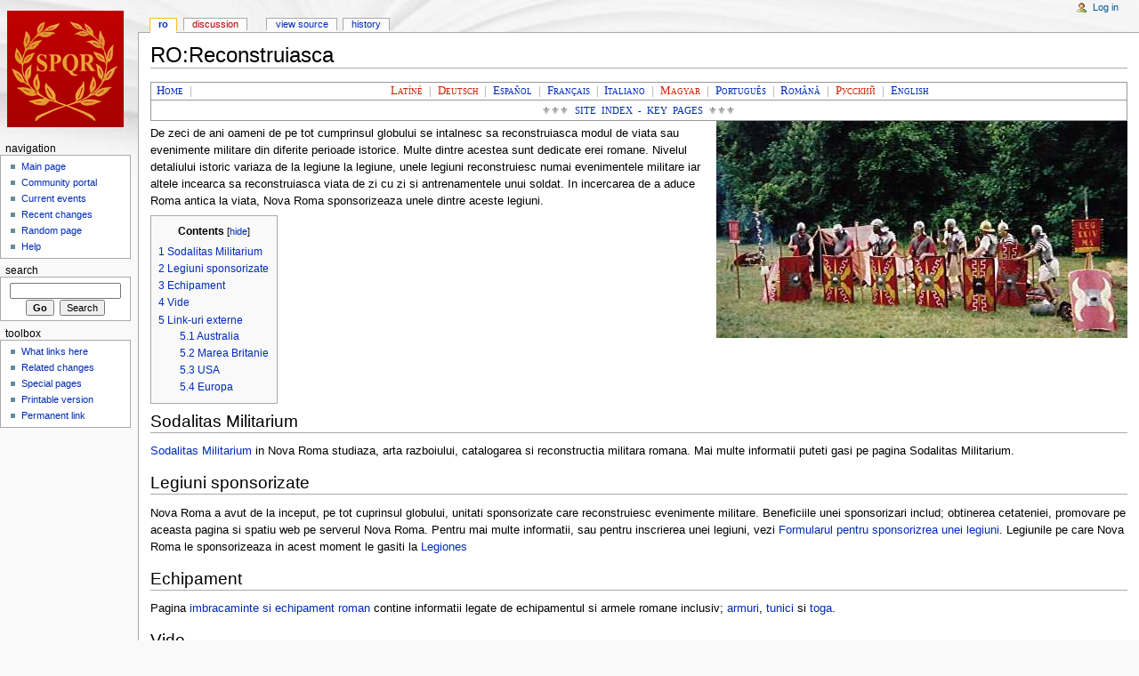

--- FILE ---
content_type: text/html; charset=utf-8
request_url: http://novaroma.org/nr/RO:Reconstruiasca
body_size: 6199
content:
<!DOCTYPE html>
<html lang="en" dir="ltr">
<head>
<meta charset="utf-8" />
<title>RO:Reconstruiasca - NovaRoma</title>
<meta name="generator" content="MediaWiki 1.17.0" />
<link rel="shortcut icon" href="/favicon.ico" />
<link rel="search" type="application/opensearchdescription+xml" href="/vici/opensearch_desc.php" title="NovaRoma (en)" />
<link rel="EditURI" type="application/rsd+xml" href="http://novaroma.org/vici/api.php?action=rsd" />
<link rel="alternate" type="application/atom+xml" title="NovaRoma Atom feed" href="/vici/index.php?title=Special:RecentChanges&amp;feed=atom" />
<link rel="stylesheet" href="/vici/load.php?debug=false&amp;lang=en&amp;modules=mediawiki.legacy.commonPrint%2Cshared&amp;only=styles&amp;skin=monobook&amp;*" />
<link rel="stylesheet" href="/vici/skins/monobook/main.css?301" media="screen" />
<!--[if lt IE 5.5000]><link rel="stylesheet" href="/vici/skins/monobook/IE50Fixes.css?301" media="screen" /><![endif]-->
<!--[if IE 5.5000]><link rel="stylesheet" href="/vici/skins/monobook/IE55Fixes.css?301" media="screen" /><![endif]-->
<!--[if IE 6]><link rel="stylesheet" href="/vici/skins/monobook/IE60Fixes.css?301" media="screen" /><![endif]-->
<!--[if IE 7]><link rel="stylesheet" href="/vici/skins/monobook/IE70Fixes.css?301" media="screen" /><![endif]--><meta name="ResourceLoaderDynamicStyles" content="" /><link rel="stylesheet" href="/vici/load.php?debug=false&amp;lang=en&amp;modules=site&amp;only=styles&amp;skin=monobook&amp;*" />
<link rel="stylesheet" href="/vici/load.php?debug=false&amp;lang=en&amp;modules=site&amp;only=styles&amp;skin=monobook&amp;*" />
<link rel="stylesheet" href="/vici/load.php?debug=false&amp;lang=en&amp;modules=site&amp;only=styles&amp;skin=monobook&amp;*" />

</head>
<body class="mediawiki ltr ns-120 ns-subject page-RO_Reconstruiasca skin-monobook">
<div id="globalWrapper">
<div id="column-content"><div id="content">
	<a id="top"></a>
	
	<h1 id="firstHeading" class="firstHeading">RO:Reconstruiasca</h1>
	<div id="bodyContent">
		<div id="siteSub">From NovaRoma</div>
		<div id="contentSub"></div>
		<div id="jump-to-nav">Jump to: <a href="#column-one">navigation</a>, <a href="#searchInput">search</a></div>
		<!-- start content -->
<p style="text-align:center; margin:auto; font-variant:small-caps; font-family:serif; word-spacing:0.3em; border:thin solid #999999; color:#999999; background-color:#ffffff; clear:both">
  <span style="float:left; color:#000000">
    &#160;<a href="/nr/RO:Main_Page" title="RO:Main Page" class="mw-redirect">Home</a>
    <span style="color:#999999">|</span>
  </span>
  <a href="/vici/index.php?title=LA:Reenactments&amp;action=edit&amp;redlink=1" class="new" title="LA:Reenactments (page does not exist)"><span title="Latíné">Latíné</span></a> |
  <a href="/vici/index.php?title=DE:Reenactments&amp;action=edit&amp;redlink=1" class="new" title="DE:Reenactments (page does not exist)"><span title="Deutsch">Deutsch</span></a> |
  <a href="/nr/ES:Reenactments" title="ES:Reenactments" class="mw-redirect"><span title="Español">Español</span></a> |
  <a href="/nr/FR:Reenactments" title="FR:Reenactments" class="mw-redirect"><span title="Français">Français</span></a> |
  <a href="/nr/IT:Reenactments" title="IT:Reenactments" class="mw-redirect"><span title="Italiano">Italiano</span></a> |
  <a href="/vici/index.php?title=HU:Reenactments&amp;action=edit&amp;redlink=1" class="new" title="HU:Reenactments (page does not exist)"><span title="Magyar">Magyar</span></a> |
  <a href="/nr/PT:Reenactments" title="PT:Reenactments" class="mw-redirect"><span title="Português">Português</span></a> |
  <a href="/nr/RO:Reenactments" title="RO:Reenactments" class="mw-redirect"><span title="Română">Română</span></a> |
  <a href="/vici/index.php?title=RU:Reenactments&amp;action=edit&amp;redlink=1" class="new" title="RU:Reenactments (page does not exist)"><span title="Русский">Русский</span></a> |
  <a href="/nr/Reenactments" title="Reenactments"><span title="English">English</span></a>
</p>
<p style="text-align:center; margin:auto; font-variant:small-caps; font-family:serif; word-spacing:0.3em; border-left:thin solid #999999; border-right:thin solid #999999; border-bottom:thin solid #999999; border-top:none; background-color:#ffffff; color:#666666; font-size:smaller; padding:0.3em 0; clear:both;">
  ⚜⚜⚜&#160;<span style="text-transform:uppercase;"><a href="/nr/Site_map" title="Site map">Site Index - Key Pages</a></span>&#160;⚜⚜⚜
</p>
<div class="floatright"><a href="/nr/File:RD_line05.jpg" class="image"><img alt="RD line05.jpg" src="/vici/images/RD_line05.jpg" width="462" height="244" /></a></div>
<p>De zeci de ani oameni de pe tot cumprinsul globului se intalnesc sa reconstruiasca modul de viata sau evenimente militare din diferite perioade istorice. Multe dintre acestea sunt dedicate erei romane. Nivelul detaliului istoric variaza de la legiune la legiune, unele legiuni reconstruiesc numai evenimentele militare iar altele incearca sa reconstruiasca viata de zi cu zi si antrenamentele unui soldat. In incercarea  de a aduce Roma antica la viata, Nova Roma sponsorizeaza unele dintre aceste legiuni.
</p>
<table id="toc" class="toc"><tr><td><div id="toctitle"><h2>Contents</h2></div>
<ul>
<li class="toclevel-1 tocsection-1"><a href="#Sodalitas_Militarium"><span class="tocnumber">1</span> <span class="toctext">Sodalitas Militarium</span></a></li>
<li class="toclevel-1 tocsection-2"><a href="#Legiuni_sponsorizate"><span class="tocnumber">2</span> <span class="toctext">Legiuni sponsorizate</span></a></li>
<li class="toclevel-1 tocsection-3"><a href="#Echipament"><span class="tocnumber">3</span> <span class="toctext">Echipament</span></a></li>
<li class="toclevel-1 tocsection-4"><a href="#Vide"><span class="tocnumber">4</span> <span class="toctext">Vide</span></a></li>
<li class="toclevel-1 tocsection-5"><a href="#Link-uri_externe"><span class="tocnumber">5</span> <span class="toctext">Link-uri externe</span></a>
<ul>
<li class="toclevel-2 tocsection-6"><a href="#Australia"><span class="tocnumber">5.1</span> <span class="toctext">Australia</span></a></li>
<li class="toclevel-2 tocsection-7"><a href="#Marea_Britanie"><span class="tocnumber">5.2</span> <span class="toctext">Marea Britanie</span></a></li>
<li class="toclevel-2 tocsection-8"><a href="#USA"><span class="tocnumber">5.3</span> <span class="toctext">USA</span></a></li>
<li class="toclevel-2 tocsection-9"><a href="#Europa"><span class="tocnumber">5.4</span> <span class="toctext">Europa</span></a></li>
</ul>
</li>
</ul>
</td></tr></table>
<h2> <span class="mw-headline" id="Sodalitas_Militarium">Sodalitas Militarium</span></h2>
<p><a href="/nr/Sodalitas_Militarium_(Nova_Roma)" title="Sodalitas Militarium (Nova Roma)">Sodalitas Militarium</a> in Nova Roma studiaza, arta razboiului, catalogarea si reconstructia militara romana. Mai multe informatii puteti gasi pe pagina Sodalitas Militarium.
</p>
<h2> <span class="mw-headline" id="Legiuni_sponsorizate">Legiuni sponsorizate</span></h2>
<p>Nova Roma a avut de la inceput, pe tot cuprinsul globului, unitati sponsorizate care reconstruiesc   evenimente militare. Beneficiile unei sponsorizari includ; obtinerea cetateniei, promovare pe aceasta pagina si spatiu web pe serverul Nova Roma. Pentru mai multe informatii, sau pentru inscrierea unei legiuni, vezi  <a href="/nr/Legio_Sponsorship_Application_Form" title="Legio Sponsorship Application Form">Formularul pentru sponsorizrea unei legiuni</a>.  Legiunile pe care Nova Roma le sponsorizeaza in acest moment le gasiti la <a href="/nr/Category:Reenactments" title="Category:Reenactments">Legiones</a>
</p>
<h2> <span class="mw-headline" id="Echipament">Echipament</span></h2>
<p>Pagina <a href="/nr/Category:Roman_Clothing_and_Equipment" title="Category:Roman Clothing and Equipment">imbracaminte si echipament roman</a> contine informatii legate de echipamentul si armele romane inclusiv; <a href="/nr/Category:Roman_Armour" title="Category:Roman Armour">armuri</a>, <a href="/nr/Tunica" title="Tunica">tunici</a> si <a href="/nr/Toga" title="Toga">toga</a>. 
</p>
<h2> <span class="mw-headline" id="Vide">Vide</span></h2>
<ul><li> <a href="http://www.romanempire.net/romepage/" class="external text" rel="nofollow">ROME: Romans in Medieval Combat: SCA</a>
</li></ul>
<h2> <span class="mw-headline" id="Link-uri_externe">Link-uri externe</span></h2>
<ul><li> <a href="http://www.larp.com/hoplite/" class="external text" rel="nofollow">Legio XX Hoplite</a>
</li></ul>
<h3> <span class="mw-headline" id="Australia">Australia</span></h3>
<ul><li> <a href="http://members.iinet.net.au/~bbrown/" class="external text" rel="nofollow">VII Praetorian Cohort</a> (Perth, Australia)
</li><li> <a href="http://www.geocities.com/Athens/Olympus/3296/index.htm" class="external text" rel="nofollow">Legio VIIII HSPA</a> (Sydney/Blue Mountains, Australia)
</li></ul>
<h3> <span class="mw-headline" id="Marea_Britanie">Marea Britanie</span></h3>
<ul><li> <a href="http://www.legiiavg.org.uk/" class="external text" rel="nofollow">Legio II Augusta</a> (Portsmouth, Marea Britanie)
</li><li> <a href="http://homepage.virgin.net/robin.brown5/index.html" class="external text" rel="nofollow">Legio VIII Augusta MGV</a> (Marea Britanie)
</li><li> <a href="http://www.shef.ac.uk/misc/personal/cs1jwh/quinta/" class="external text" rel="nofollow">Quinta/Cohors Quinta Gallorum</a> (Tyne and Wear, Marea Britanie)
</li><li> <a href="http://www.shef.ac.uk/misc/personal/cs1jwh/red-shanks/" class="external text" rel="nofollow">Red Shanks</a> (Marea Britanie)
</li></ul>
<h3> <span class="mw-headline" id="USA">USA</span></h3>
<ul><li> <a href="http://groups.yahoo.com/group/legioIItraiana/" class="external text" rel="nofollow">Legio II Traiana Fortis</a> (Las Vegas, NV)
</li><li> <a href="http://www.legioiiicyrenaica.org/" class="external text" rel="nofollow">Legio III Cyrenaica</a> (New England, USA)
</li><li> <a href="http://members.aol.com/legiiigal/" class="external text" rel="nofollow">Legio III Gallica</a> (New Orleans, LA)
</li><li> <a href="http://www.legionxxiv.org" class="external text" rel="nofollow">Legio XXIV Media Atlantia</a> (Eastern PA &amp;  NJ, DE)
</li><li> <a href="http://www.larp.com/legioxx/" class="external text" rel="nofollow">Legio XX</a> (College Park, MD)
</li><li> <a href="http://www.geocities.com/strengthandhonor_2000" class="external text" rel="nofollow">Legio VI Novae Romae</a> (Albany NY)
</li></ul>
<h3> <span class="mw-headline" id="Europa">Europa</span></h3>
<ul><li> <a href="http://home.t-online.de/home/Bernd.Hummel/legiov~1.htm" class="external text" rel="nofollow">Legio VIII Augusta</a> (Baden-Württemberg, Germania)
</li><li> <a href="http://www.legioviiii.es" class="external text" rel="nofollow">Legio VIIII HISPANA</a> (Spania)
</li><li> <a href="http://members.tripod.com/Gemina/" class="external text" rel="nofollow">Legio X Gemina</a> / Gemina Project (Leiden, Olanda)
</li><li> <a href="http://legio-x.virtualave.net/" class="external text" rel="nofollow">Legio X Fretensis</a> (St.  Petersburg, Rusia)
</li></ul>

<!-- 
NewPP limit report
Preprocessor node count: 356/1000000
Post-expand include size: 2012/2097152 bytes
Template argument size: 756/2097152 bytes
Expensive parser function count: 0/100
-->

<!-- Saved in parser cache with key novaroma-nrw_:pcache:idhash:7144-0!*!0!!en!2!edit=0 and timestamp 20260128045335 -->
<div class="printfooter">
Retrieved from "<a href="http://novaroma.org/nr/RO:Reconstruiasca">http://novaroma.org/nr/RO:Reconstruiasca</a>"</div>
		<div id='catlinks' class='catlinks'><div id="mw-normal-catlinks"><a href="/nr/Special:Categories" title="Special:Categories">Category</a>: <span dir='ltr'><a href="/nr/Category:Nova_Roma_(Rom%C3%A2n%C4%83)" title="Category:Nova Roma (Română)">Nova Roma (Română)</a></span></div><br /><hr /><a href="/nr/Category:Master_Index" title="Category:Master Index">Master Index</a><br />
<a href="/nr/Category:Master_Index" title="Category:Master Index">Master Index</a> &gt; <a href="/nr/Category:Maintenance_Categories" title="Category:Maintenance Categories">Maintenance Categories</a> &gt; <a href="/nr/Category:Pages_to_be_deleted" title="Category:Pages to be deleted">Pages to be deleted</a><br />
<a href="/nr/Category:Master_Index" title="Category:Master Index">Master Index</a> &gt; <a href="/nr/Category:Maintenance_Categories" title="Category:Maintenance Categories">Maintenance Categories</a> &gt; <a href="/nr/Category:Pages_to_be_deleted" title="Category:Pages to be deleted">Pages to be deleted</a> &gt; <a href="/nr/Category:Rom%C3%A2n%C4%83" title="Category:Română">Română</a> &gt; <a href="/nr/Category:Nova_Roma_(Rom%C3%A2n%C4%83)" title="Category:Nova Roma (Română)">Nova Roma (Română)</a></div>		<!-- end content -->
				<div class="visualClear"></div>
	</div>
</div></div>
<div id="column-one">
	<div id="p-cactions" class="portlet">
		<h5>Views</h5>
		<div class="pBody">
			<ul>
				 <li id="ca-nstab-ro" class="selected"><a href="/nr/RO:Reconstruiasca">RO</a></li>
				 <li id="ca-talk" class="new"><a href="/vici/index.php?title=RO_Talk:Reconstruiasca&amp;action=edit&amp;redlink=1" title="Discussion about the content page [t]" accesskey="t">Discussion</a></li>
				 <li id="ca-viewsource"><a href="/vici/index.php?title=RO:Reconstruiasca&amp;action=edit" title="This page is protected.&#10;You can view its source [e]" accesskey="e">View source</a></li>
				 <li id="ca-history"><a href="/vici/index.php?title=RO:Reconstruiasca&amp;action=history" title="Past revisions of this page [h]" accesskey="h">History</a></li>
			</ul>
		</div>
	</div>
	<div class="portlet" id="p-personal">
		<h5>Personal tools</h5>
		<div class="pBody">
			<ul>
				<li id="pt-login"><a href="/vici/index.php?title=Special:UserLogin&amp;returnto=RO:Reconstruiasca" title="You are encouraged to log in; however, it is not mandatory [o]" accesskey="o">Log in</a></li>
			</ul>
		</div>
	</div>
	<div class="portlet" id="p-logo">
		<a style="background-image: url(/images/wikilogo.png);" href="/nr/Main_Page" title="Visit the main page"></a>
	</div>
	<script type="text/javascript"> if (window.isMSIE55) fixalpha(); </script>
	<div class='generated-sidebar portlet' id='p-navigation'>
		<h5>Navigation</h5>
		<div class='pBody'>
			<ul>
				<li id="n-mainpage-description"><a href="/nr/Main_Page" title="Visit the main page [z]" accesskey="z">Main page</a></li>
				<li id="n-portal"><a href="/nr/NovaRoma:Community_portal" title="About the project, what you can do, where to find things">Community portal</a></li>
				<li id="n-currentevents"><a href="/nr/NovaRoma:Current_events" title="Find background information on current events">Current events</a></li>
				<li id="n-recentchanges"><a href="/nr/Special:RecentChanges" title="The list of recent changes in the wiki [r]" accesskey="r">Recent changes</a></li>
				<li id="n-randompage"><a href="/nr/Special:Random" title="Load a random page [x]" accesskey="x">Random page</a></li>
				<li id="n-help"><a href="/nr/Help:Contents" title="The place to find out">Help</a></li>
			</ul>
		</div>
	</div>
	<div id="p-search" class="portlet">
		<h5><label for="searchInput">Search</label></h5>
		<div id="searchBody" class="pBody">
			<form action="/vici/index.php" id="searchform">
				<input type='hidden' name="title" value="Special:Search"/>
				<input id="searchInput" title="Search NovaRoma" accesskey="f" type="search" name="search" />
				<input type='submit' name="go" class="searchButton" id="searchGoButton"	value="Go" title="Go to a page with this exact name if exists" />&#160;
				<input type='submit' name="fulltext" class="searchButton" id="mw-searchButton" value="Search" title="Search the pages for this text" />
			</form>
		</div>
	</div>
	<div class="portlet" id="p-tb">
		<h5>Toolbox</h5>
		<div class="pBody">
			<ul>
				<li id="t-whatlinkshere"><a href="/nr/Special:WhatLinksHere/RO:Reconstruiasca" title="List of all wiki pages that link here [j]" accesskey="j">What links here</a></li>
				<li id="t-recentchangeslinked"><a href="/nr/Special:RecentChangesLinked/RO:Reconstruiasca" title="Recent changes in pages linked from this page [k]" accesskey="k">Related changes</a></li>
<li id="t-specialpages"><a href="/nr/Special:SpecialPages" title="List of all special pages [q]" accesskey="q">Special pages</a></li>
				<li id="t-print"><a href="/vici/index.php?title=RO:Reconstruiasca&amp;printable=yes" rel="alternate" title="Printable version of this page [p]" accesskey="p">Printable version</a></li>				<li id="t-permalink"><a href="/vici/index.php?title=RO:Reconstruiasca&amp;oldid=42579" title="Permanent link to this revision of the page">Permanent link</a></li>			</ul>
		</div>
	</div>
</div><!-- end of the left (by default at least) column -->
<div class="visualClear"></div>
<div id="footer">
	<div id="f-poweredbyico">
		<a href="http://www.mediawiki.org/"><img src="/vici/skins/common/images/poweredby_mediawiki_88x31.png" alt="Powered by MediaWiki" width="88" height="31" /></a>
	</div>
	<ul id="f-list">
		<li id="lastmod"> This page was last modified on 18 January 2010, at 20:32.</li>
		<li id="privacy"><a href="/nr/NovaRoma:Privacy_policy" title="NovaRoma:Privacy policy">Privacy policy</a></li>
		<li id="about"><a href="/nr/NovaRoma:About" title="NovaRoma:About">About NovaRoma</a></li>
		<li id="disclaimer"><a href="/nr/NovaRoma:General_disclaimer" title="NovaRoma:General disclaimer">Disclaimers</a></li>
	</ul>
</div>
</div>

<script src="/vici/load.php?debug=false&amp;lang=en&amp;modules=startup&amp;only=scripts&amp;skin=monobook&amp;*"></script>
<script>if ( window.mediaWiki ) {
	mediaWiki.config.set({"wgCanonicalNamespace": "RO", "wgCanonicalSpecialPageName": false, "wgNamespaceNumber": 120, "wgPageName": "RO:Reconstruiasca", "wgTitle": "Reconstruiasca", "wgAction": "view", "wgArticleId": 7144, "wgIsArticle": true, "wgUserName": null, "wgUserGroups": ["*"], "wgCurRevisionId": 42579, "wgCategories": ["Nova Roma (Română)"], "wgBreakFrames": false, "wgRestrictionEdit": [], "wgRestrictionMove": []});
}
</script>
<script>if ( window.mediaWiki ) {
	mediaWiki.loader.load(["mediawiki.util", "mediawiki.legacy.wikibits", "mediawiki.legacy.ajax"]);
	mediaWiki.loader.go();
}
</script>

<script src="/vici/load.php?debug=false&amp;lang=en&amp;modules=site&amp;only=scripts&amp;skin=monobook&amp;*"></script>
<script>if ( window.mediaWiki ) {
	mediaWiki.user.options.set({"ccmeonemails":0,"cols":80,"contextchars":50,"contextlines":5,"date":"default","diffonly":0,"disablemail":0,"disablesuggest":0,"editfont":"default","editondblclick":0,"editsection":1,"editsectiononrightclick":0,"enotifminoredits":0,"enotifrevealaddr":0,"enotifusertalkpages":1,"enotifwatchlistpages":0,"extendwatchlist":0,"externaldiff":0,"externaleditor":0,"fancysig":0,"forceeditsummary":0,"gender":"unknown","hideminor":0,"hidepatrolled":0,"highlightbroken":1,"imagesize":2,"justify":0,"math":1,"minordefault":0,"newpageshidepatrolled":0,"nocache":0,"noconvertlink":0,"norollbackdiff":0,"numberheadings":0,"previewonfirst":0,"previewontop":1,"quickbar":1,"rcdays":7,"rclimit":50,"rememberpassword":0,"rows":25,"searchlimit":20,"showhiddencats":0,"showjumplinks":1,"shownumberswatching":1,"showtoc":1,"showtoolbar":1,"skin":"monobook","stubthreshold":0,"thumbsize":2,"underline":2,"uselivepreview":0,"usenewrc":0,"watchcreations":0,"watchdefault":0,"watchdeletion":0,
	"watchlistdays":3,"watchlisthideanons":0,"watchlisthidebots":0,"watchlisthideliu":0,"watchlisthideminor":0,"watchlisthideown":0,"watchlisthidepatrolled":0,"watchmoves":0,"wllimit":250,"variant":"en","language":"en","searchNs0":true,"searchNs1":false,"searchNs2":false,"searchNs3":false,"searchNs4":false,"searchNs5":false,"searchNs6":false,"searchNs7":false,"searchNs8":false,"searchNs9":false,"searchNs10":false,"searchNs11":false,"searchNs12":false,"searchNs13":false,"searchNs14":false,"searchNs15":false,"searchNs100":false,"searchNs101":false,"searchNs102":false,"searchNs103":false,"searchNs104":false,"searchNs105":false,"searchNs106":false,"searchNs107":false,"searchNs108":false,"searchNs109":false,"searchNs110":false,"searchNs111":false,"searchNs112":false,"searchNs113":false,"searchNs114":false,"searchNs115":false,"searchNs116":false,"searchNs117":false,"searchNs118":false,"searchNs119":false,"searchNs120":false,"searchNs121":false,"searchNs122":false,"searchNs123":false});;mediaWiki
	.loader.state({"user.options":"ready"});
}
</script><!-- Served in 0.054 secs. --></body></html>

--- FILE ---
content_type: text/javascript; charset=utf-8
request_url: http://novaroma.org/vici/load.php?debug=false&lang=en&modules=jquery.checkboxShiftClick%2Cclient%2Ccookie%2Cplaceholder%7Cmediawiki.language%2Cutil%7Cmediawiki.legacy.ajax%2Cwikibits&skin=monobook&version=NaNNaNNaNTNaNNaNNaNZ
body_size: 35267
content:
mediaWiki.loader.implement("jquery.checkboxShiftClick",function($,mw){(function($){jQuery.fn.checkboxShiftClick=function(text){var prevCheckbox=null;var $box=this;$box.click(function(e){if(prevCheckbox!==null&&e.shiftKey){$box.slice(Math.min($box.index(prevCheckbox),$box.index(e.target)),Math.max($box.index(prevCheckbox),$box.index(e.target))+1).attr({checked:e.target.checked?'checked':''});}prevCheckbox=e.target;});return $box;};})(jQuery);;},{},{});mediaWiki.loader.implement("jquery.client",function($,mw){(function($){$.client=new(function(){var profile;this.profile=function(){if(typeof profile==='undefined'){var uk='unknown';var x='x';var wildUserAgents=['Opera','Navigator','Minefield','KHTML','Chrome','PLAYSTATION 3'];var userAgentTranslations=[[/(Firefox|MSIE|KHTML,\slike\sGecko|Konqueror)/,''],['Chrome Safari','Chrome'],['KHTML','Konqueror'],['Minefield','Firefox'],['Navigator','Netscape'],['PLAYSTATION 3','PS3'],];var versionPrefixes=['camino','chrome','firefox','netscape',
'netscape6','opera','version','konqueror','lynx','msie','safari','ps3'];var versionSuffix='(\\/|\\;?\\s|)([a-z0-9\\.\\+]*?)(\\;|dev|rel|\\)|\\s|$)';var names=['camino','chrome','firefox','netscape','konqueror','lynx','msie','opera','safari','ipod','iphone','blackberry','ps3'];var nameTranslations=[];var layouts=['gecko','konqueror','msie','opera','webkit'];var layoutTranslations=[['konqueror','khtml'],['msie','trident'],['opera','presto']];var layoutVersions=['applewebkit','gecko'];var platforms=['win','mac','linux','sunos','solaris','iphone'];var platformTranslations=[['sunos','solaris']];function translate(source,translations){for(var i=0;i<translations.length;i++){source=source.replace(translations[i][0],translations[i][1]);}return source;};var userAgent=navigator.userAgent,match,name=uk,layout=uk,layoutversion=uk,platform=uk,version=x;if(match=new RegExp('('+wildUserAgents.join('|')+')').exec(userAgent)){userAgent=translate(userAgent,userAgentTranslations);}userAgent=userAgent.
toLowerCase();if(match=new RegExp('('+names.join('|')+')').exec(userAgent)){name=translate(match[1],nameTranslations);}if(match=new RegExp('('+layouts.join('|')+')').exec(userAgent)){layout=translate(match[1],layoutTranslations);}if(match=new RegExp('('+layoutVersions.join('|')+')\\\/(\\d+)').exec(navigator.userAgent.toLowerCase())){layoutversion=parseInt(match[2]);}if(match=new RegExp('('+platforms.join('|')+')').exec(navigator.platform.toLowerCase())){platform=translate(match[1],platformTranslations);}if(match=new RegExp('('+versionPrefixes.join('|')+')'+versionSuffix).exec(userAgent)){version=match[3];}if(name.match(/safari/)&&version>400){version='2.0';}if(name==='opera'&&version>=9.8){version=userAgent.match(/version\/([0-9\.]*)/i)[1]||10;}profile={'name':name,'layout':layout,'layoutVersion':layoutversion,'platform':platform,'version':version,'versionBase':(version!==x?new String(version).substr(0,1):x),'versionNumber':(parseFloat(version,10)||0.0)};}return profile;};this.test=
function(map){var profile=jQuery.client.profile();var dir=jQuery('body').is('.rtl')?'rtl':'ltr';if(typeof map[dir]!=='object'||typeof map[dir][profile.name]==='undefined'){return true;}var name=map[dir][profile.name];for(var condition in name){var op=name[condition][0];var val=name[condition][1];if(val===false){return false;}else if(typeof val=='string'){if(!(eval('profile.version'+op+'"'+val+'"'))){return false;}}else if(typeof val=='number'){if(!(eval('profile.versionNumber'+op+val))){return false;}}}return true;}})();$(document).ready(function(){var profile=$.client.profile();$('html').addClass('client-'+profile.name).addClass('client-'+profile.name+'-'+profile.versionBase).addClass('client-'+profile.layout).addClass('client-'+profile.platform);});})(jQuery);;},{},{});mediaWiki.loader.implement("jquery.cookie",function($,mw){jQuery.cookie=function(key,value,options){if(arguments.length>1&&(value===null||typeof value!=="object")){options=jQuery.extend({},options);if(value===null){
options.expires=-1;}if(typeof options.expires==='number'){var days=options.expires,t=options.expires=new Date();t.setDate(t.getDate()+days);}return(document.cookie=[encodeURIComponent(key),'=',options.raw?String(value):encodeURIComponent(String(value)),options.expires?'; expires='+options.expires.toUTCString():'',options.path?'; path='+options.path:'',options.domain?'; domain='+options.domain:'',options.secure?'; secure':''].join(''));}options=value||{};var result,decode=options.raw?function(s){return s;}:decodeURIComponent;return(result=new RegExp('(?:^|; )'+encodeURIComponent(key)+'=([^;]*)').exec(document.cookie))?decode(result[1]):null;};;},{},{});mediaWiki.loader.implement("jquery.placeholder",function($,mw){(function($){jQuery.fn.placeholder=function(){return this.each(function(){if(this.placeholder&&'placeholder'in document.createElement(this.tagName)){return;}var placeholder=this.getAttribute('placeholder');var $input=jQuery(this);if(this.value===''||this.value==placeholder){
$input.addClass('placeholder').val(placeholder);}$input.blur(function(){if(this.value===''){this.value=placeholder;$input.addClass('placeholder');}}).bind('focus drop keydown paste',function(e){if($input.hasClass('placeholder')){if(e.type=='drop'&&e.originalEvent.dataTransfer){try{this.value=e.originalEvent.dataTransfer.getData('text/plain');}catch(exception){this.value=e.originalEvent.dataTransfer.getData('text');}e.preventDefault();}else{this.value='';}$input.removeClass('placeholder');}});this.form&&$(this.form).submit(function(){if($input.hasClass('placeholder')){$input.val('').removeClass('placeholder');}});});};})(jQuery);;},{},{});mediaWiki.loader.implement("mediawiki.language",function($,mw){(function($,mw){mw.language={'procPLURAL':function(template){if(template.title&&template.parameters&&mw.language.convertPlural){if(template.parameters.length==0){return'';}var count=mw.language.convertNumber(template.title,true);return mw.language.convertPlural(parseInt(count),template.
parameters);}if(template.parameters[0]){return template.parameters[0];}return'';},'convertPlural':function(count,forms){if(!forms||forms.length==0){return'';}return(parseInt(count)==1)?forms[0]:forms[1];},'preConvertPlural':function(forms,count){while(forms.length<count){forms.push(forms[forms.length-1]);}return forms;},'convertNumber':function(number,integer){if(!mw.language.digitTransformTable){return number;}var transformTable=mw.language.digitTransformTable;if(integer){if(parseInt(number)==number){return number;}var tmp=[];for(var i in transformTable){tmp[transformTable[i]]=i;}transformTable=tmp;}var numberString=''+number;var convertedNumber='';for(var i=0;i<numberString.length;i++){if(transformTable[numberString[i]]){convertedNumber+=transformTable[numberString[i]];}else{convertedNumber+=numberString[i];}}return integer?parseInt(convertedNumber):convertedNumber;},'digitTransformTable':null};})(jQuery,mediaWiki);;},{},{});mediaWiki.loader.implement("mediawiki.util",function($,mw){
(function($,mw){mediaWiki.util={'initialised':false,'init':function(){if(this.initialised===false){this.initialised=true;$(function(){var profile=$.client.profile();if(profile.name=='opera'){mw.util.tooltipAccessKeyPrefix='shift-esc-';}else if(profile.name=='chrome'){mw.util.tooltipAccessKeyPrefix=(profile.platform=='mac'?'ctrl-option-':'alt-');}else if(profile.platform!=='win'&&profile.name=='safari'&&profile.layoutVersion>526){mw.util.tooltipAccessKeyPrefix='ctrl-alt-';}else if(!(profile.platform=='win'&&profile.name=='safari')&&(profile.name=='safari'||profile.platform=='mac'||profile.name=='konqueror')){mw.util.tooltipAccessKeyPrefix='ctrl-';}else if(profile.name=='firefox'&&profile.versionBase=='2'){mw.util.tooltipAccessKeyPrefix='alt-shift-';}$('input[type=checkbox]:not(.noshiftselect)').checkboxShiftClick();if(!('placeholder'in document.createElement('input'))){$('input[placeholder]').placeholder();}if($('#bodyContent').length){mw.util.$content=$('#bodyContent');}else if($(
'#article').length){mw.util.$content=$('#article');}else{mw.util.$content=$('#content');}});return true;}return false;},'rawurlencode':function(str){str=(str+'').toString();return encodeURIComponent(str).replace(/!/g,'%21').replace(/'/g,'%27').replace(/\(/g,'%28').replace(/\)/g,'%29').replace(/\*/g,'%2A').replace(/~/g,'%7E');},'wikiUrlencode':function(str){return this.rawurlencode(str).replace(/%20/g,'_').replace(/%3A/g,':').replace(/%2F/g,'/');},'addCSS':function(text){var s=document.createElement('style');s.type='text/css';s.rel='stylesheet';if(s.styleSheet){s.styleSheet.cssText=text;}else{s.appendChild(document.createTextNode(text+''));}document.getElementsByTagName("head")[0].appendChild(s);return s.sheet||s;},'wikiGetlink':function(str){return wgServer+wgArticlePath.replace('$1',this.wikiUrlencode(str));},'getParamValue':function(param,url){url=url?url:document.location.href;var re=new RegExp('[^#]*[&?]'+$.escapeRE(param)+'=([^&#]*)');var m=re.exec(url);if(m&&m.length>1){return decodeURIComponent
(m[1]);}return null;},'tooltipAccessKeyPrefix':'alt-','tooltipAccessKeyRegexp':/\[(ctrl-)?(alt-)?(shift-)?(esc-)?(.)\]$/,'updateTooltipAccessKeys':function(nodeList){var $nodes;if(nodeList instanceof jQuery){$nodes=nodeList;}else if(nodeList){$nodes=$(nodeList);}else{this.updateTooltipAccessKeys($('#column-one a, #mw-head a, #mw-panel a, #p-logo a'));this.updateTooltipAccessKeys($('input'));this.updateTooltipAccessKeys($('label'));return;}$nodes.each(function(i){var tip=$(this).attr('title');if(!!tip&&mw.util.tooltipAccessKeyRegexp.exec(tip)){tip=tip.replace(mw.util.tooltipAccessKeyRegexp,'['+mw.util.tooltipAccessKeyPrefix+"$5]");$(this).attr('title',tip);}});},'$content':null,'addPortletLink':function(portlet,href,text,id,tooltip,accesskey,nextnode){if(arguments.length<3){return null;}var $link=$('<a></a>').attr('href',href).text(text);if(tooltip){$link.attr('title',tooltip);}switch(skin){case'standard':case'cologneblue':$("#quickbar").append($link.after('<br />'));return $link.get(0)
;case'nostalgia':$("#searchform").before($link).before(' &#124; ');return $link.get(0);default:var $portlet=$('#'+portlet);if($portlet.length===0){return null;}var $ul=$portlet.find('ul').eq(0);if($ul.length===0){if($portlet.find('div').length===0){$portlet.append('<ul></ul>');}else{$portlet.find('div').eq(-1).append('<ul></ul>');}$ul=$portlet.find('ul').eq(0);}if($ul.length===0){return null;}$portlet.removeClass('emptyPortlet');var $item=$link.wrap('<li><span></span></li>').parent().parent();if(id){$item.attr('id',id);}if(accesskey){$link.attr('accesskey',accesskey);tooltip+=' ['+accesskey+']';}if(tooltip){$link.attr('title',tooltip);}if(accesskey&&tooltip){this.updateTooltipAccessKeys($link);}if(nextnode&&nextnode.parentNode==$ul.get(0)){$(nextnode).before($item);}else{if($ul.find(nextnode).length===0){$ul.append($item);}else{$ul.find(nextnode).eq(0).before($item);}}return $item.get(0);}},'validateEmail':function(mailtxt){if(mailtxt===''){return null;}var rfc5322_atext=
"a-z0-9!#$%&'*+\\-/=?^_`{|}~",rfc1034_ldh_str="a-z0-9\\-",HTML5_email_regexp=new RegExp('^'+'['+rfc5322_atext+'\\.]+'+'@'+'['+rfc1034_ldh_str+']+'+'(?:\\.['+rfc1034_ldh_str+']+)*'+'$','i');return(null!==mailtxt.match(HTML5_email_regexp));}};mediaWiki.util.init();})(jQuery,mediaWiki);;},{},{});mediaWiki.loader.implement("mediawiki.legacy.ajax",function($,mw){window.sajax_debug_mode=false;window.sajax_request_type='GET';window.sajax_debug=function(text){if(!sajax_debug_mode)return false;var e=document.getElementById('sajax_debug');if(!e){e=document.createElement('p');e.className='sajax_debug';e.id='sajax_debug';var b=document.getElementsByTagName('body')[0];if(b.firstChild){b.insertBefore(e,b.firstChild);}else{b.appendChild(e);}}var m=document.createElement('div');m.appendChild(document.createTextNode(text));e.appendChild(m);return true;};window.sajax_init_object=function(){sajax_debug('sajax_init_object() called..');var A;try{A=new XMLHttpRequest();}catch(e){try{A=new ActiveXObject(
'Msxml2.XMLHTTP');}catch(e){try{A=new ActiveXObject('Microsoft.XMLHTTP');}catch(oc){A=null;}}}if(!A){sajax_debug('Could not create connection object.');}return A;};window.sajax_do_call=function(func_name,args,target){var i,x,n;var uri;var post_data;uri=wgServer+((wgScript==null)?(wgScriptPath+'/index.php'):wgScript)+'?action=ajax';if(sajax_request_type=='GET'){if(uri.indexOf('?')==-1){uri=uri+'?rs='+encodeURIComponent(func_name);}else{uri=uri+'&rs='+encodeURIComponent(func_name);}for(i=0;i<args.length;i++){uri=uri+'&rsargs[]='+encodeURIComponent(args[i]);}post_data=null;}else{post_data='rs='+encodeURIComponent(func_name);for(i=0;i<args.length;i++){post_data=post_data+'&rsargs[]='+encodeURIComponent(args[i]);}}x=sajax_init_object();if(!x){alert('AJAX not supported');return false;}try{x.open(sajax_request_type,uri,true);}catch(e){if(window.location.hostname=='localhost'){alert("Your browser blocks XMLHttpRequest to 'localhost', try using a real hostname for development/testing.");}throw e
;}if(sajax_request_type=='POST'){x.setRequestHeader('Method','POST '+uri+' HTTP/1.1');x.setRequestHeader('Content-Type','application/x-www-form-urlencoded');}x.setRequestHeader('Pragma','cache=yes');x.setRequestHeader('Cache-Control','no-transform');x.onreadystatechange=function(){if(x.readyState!=4){return;}sajax_debug('received ('+x.status+' '+x.statusText+') '+x.responseText);if(typeof(target)=='function'){target(x);}else if(typeof(target)=='object'){if(target.tagName=='INPUT'){if(x.status==200){target.value=x.responseText;}}else{if(x.status==200){target.innerHTML=x.responseText;}else{target.innerHTML='<div class="error">Error: '+x.status+' '+x.statusText+' ('+x.responseText+')</div>';}}}else{alert('bad target for sajax_do_call: not a function or object: '+target);}return;};sajax_debug(func_name+' uri = '+uri+' / post = '+post_data);x.send(post_data);sajax_debug(func_name+' waiting..');delete x;return true;};window.wfSupportsAjax=function(){var request=sajax_init_object();var
supportsAjax=request?true:false;delete request;return supportsAjax;};;},{},{"watch":"Watch","unwatch":"Unwatch","watching":"Watching...","unwatching":"Unwatching...","tooltip-ca-watch":"Add this page to your watchlist","tooltip-ca-unwatch":"Remove this page from your watchlist"});mediaWiki.loader.implement("mediawiki.legacy.wikibits",function($,mw){window.clientPC=navigator.userAgent.toLowerCase();window.is_gecko=/gecko/.test(clientPC)&&!/khtml|spoofer|netscape\/7\.0/.test(clientPC);window.is_safari=window.is_safari_win=window.webkit_version=window.is_chrome=window.is_chrome_mac=false;window.webkit_match=clientPC.match(/applewebkit\/(\d+)/);if(webkit_match){window.is_safari=clientPC.indexOf('applewebkit')!=-1&&clientPC.indexOf('spoofer')==-1;window.is_safari_win=is_safari&&clientPC.indexOf('windows')!=-1;window.webkit_version=parseInt(webkit_match[1]);window.is_chrome=clientPC.indexOf('chrome')!==-1&&clientPC.indexOf('spoofer')===-1;window.is_chrome_mac=is_chrome&&clientPC.indexOf(
'mac')!==-1}window.is_ff2=/firefox\/[2-9]|minefield\/3/.test(clientPC);window.ff2_bugs=/firefox\/2/.test(clientPC);window.is_ff2_win=is_ff2&&clientPC.indexOf('windows')!=-1;window.is_ff2_x11=is_ff2&&clientPC.indexOf('x11')!=-1;window.is_opera=window.is_opera_preseven=window.is_opera_95=window.opera6_bugs=window.opera7_bugs=window.opera95_bugs=false;if(clientPC.indexOf('opera')!=-1){window.is_opera=true;window.is_opera_preseven=window.opera&&!document.childNodes;window.is_opera_seven=window.opera&&document.childNodes;window.is_opera_95=/opera\/(9\.[5-9]|[1-9][0-9])/.test(clientPC);window.opera6_bugs=is_opera_preseven;window.opera7_bugs=is_opera_seven&&!is_opera_95;window.opera95_bugs=/opera\/(9\.5)/.test(clientPC);}window.ie6_bugs=false;if(/msie ([0-9]{1,}[\.0-9]{0,})/.exec(clientPC)!=null&&parseFloat(RegExp.$1)<=6.0){ie6_bugs=true;}window.doneOnloadHook=undefined;if(!window.onloadFuncts){window.onloadFuncts=[];}window.addOnloadHook=function(hookFunct){if(!doneOnloadHook){onloadFuncts[
onloadFuncts.length]=hookFunct;}else{hookFunct();}};window.importScript=function(page){var uri=wgScript+'?title='+encodeURIComponent(page.replace(/ /g,'_')).replace(/%2F/ig,'/').replace(/%3A/ig,':')+'&action=raw&ctype=text/javascript';return importScriptURI(uri);};window.loadedScripts={};window.importScriptURI=function(url){if(loadedScripts[url]){return null;}loadedScripts[url]=true;var s=document.createElement('script');s.setAttribute('src',url);s.setAttribute('type','text/javascript');document.getElementsByTagName('head')[0].appendChild(s);return s;};window.importStylesheet=function(page){return importStylesheetURI(wgScript+'?action=raw&ctype=text/css&title='+encodeURIComponent(page.replace(/ /g,'_')));};window.importStylesheetURI=function(url,media){var l=document.createElement('link');l.type='text/css';l.rel='stylesheet';l.href=url;if(media){l.media=media;}document.getElementsByTagName('head')[0].appendChild(l);return l;};window.appendCSS=function(text){var s=document.createElement
('style');s.type='text/css';s.rel='stylesheet';if(s.styleSheet){s.styleSheet.cssText=text;}else{s.appendChild(document.createTextNode(text+''));}document.getElementsByTagName('head')[0].appendChild(s);return s;};if(typeof stylepath!='undefined'&&skin=='monobook'){if(opera6_bugs){importStylesheetURI(stylepath+'/'+skin+'/Opera6Fixes.css');}else if(opera7_bugs){importStylesheetURI(stylepath+'/'+skin+'/Opera7Fixes.css');}else if(opera95_bugs){importStylesheetURI(stylepath+'/'+skin+'/Opera9Fixes.css');}else if(ff2_bugs){importStylesheetURI(stylepath+'/'+skin+'/FF2Fixes.css');}}if('wgBreakFrames'in window&&window.wgBreakFrames){if(window.top!=window){window.top.location=window.location;}}window.showTocToggle=function(){if(document.createTextNode){var linkHolder=document.getElementById('toctitle');var existingLink=document.getElementById('togglelink');if(!linkHolder||existingLink){return;}var outerSpan=document.createElement('span');outerSpan.className='toctoggle';var toggleLink=document.
createElement('a');toggleLink.id='togglelink';toggleLink.className='internal';toggleLink.href='#';addClickHandler(toggleLink,function(evt){toggleToc();return killEvt(evt);});toggleLink.appendChild(document.createTextNode(mediaWiki.msg('hidetoc')));outerSpan.appendChild(document.createTextNode('['));outerSpan.appendChild(toggleLink);outerSpan.appendChild(document.createTextNode(']'));linkHolder.appendChild(document.createTextNode(' '));linkHolder.appendChild(outerSpan);var cookiePos=document.cookie.indexOf("hidetoc=");if(cookiePos>-1&&document.cookie.charAt(cookiePos+8)==1){toggleToc();}}};window.changeText=function(el,newText){if(el.innerText){el.innerText=newText;}else if(el.firstChild&&el.firstChild.nodeValue){el.firstChild.nodeValue=newText;}};window.killEvt=function(evt){evt=evt||window.event||window.Event;if(typeof(evt.preventDefault)!='undefined'){evt.preventDefault();evt.stopPropagation();}else{evt.cancelBubble=true;}return false;};window.toggleToc=function(){var tocmain=
document.getElementById('toc');var toc=document.getElementById('toc').getElementsByTagName('ul')[0];var toggleLink=document.getElementById('togglelink');if(toc&&toggleLink&&toc.style.display=='none'){changeText(toggleLink,mediaWiki.msg('hidetoc'));toc.style.display='block';document.cookie="hidetoc=0";tocmain.className='toc';}else{changeText(toggleLink,mediaWiki.msg('showtoc'));toc.style.display='none';document.cookie="hidetoc=1";tocmain.className='toc tochidden';}return false;};window.mwEditButtons=[];window.mwCustomEditButtons=[];window.escapeQuotes=function(text){var re=new RegExp("'","g");text=text.replace(re,"\\'");re=new RegExp("\\n","g");text=text.replace(re,"\\n");return escapeQuotesHTML(text);};window.escapeQuotesHTML=function(text){var re=new RegExp('&',"g");text=text.replace(re,"&amp;");re=new RegExp('"',"g");text=text.replace(re,"&quot;");re=new RegExp('<',"g");text=text.replace(re,"&lt;");re=new RegExp('>',"g");text=text.replace(re,"&gt;");return text;};window.
tooltipAccessKeyPrefix='alt-';if(is_opera){tooltipAccessKeyPrefix='shift-esc-';}else if(is_chrome){tooltipAccessKeyPrefix=is_chrome_mac?'ctrl-option-':'alt-';}else if(!is_safari_win&&is_safari&&webkit_version>526){tooltipAccessKeyPrefix='ctrl-alt-';}else if(!is_safari_win&&(is_safari||clientPC.indexOf('mac')!=-1||clientPC.indexOf('konqueror')!=-1)){tooltipAccessKeyPrefix='ctrl-';}else if(is_ff2){tooltipAccessKeyPrefix='alt-shift-';}window.tooltipAccessKeyRegexp=/\[(ctrl-)?(alt-)?(shift-)?(esc-)?(.)\]$/;window.updateTooltipAccessKeys=function(nodeList){if(!nodeList){var linkContainers=['column-one','mw-head','mw-panel','p-logo'];for(var i in linkContainers){var linkContainer=document.getElementById(linkContainers[i]);if(linkContainer){updateTooltipAccessKeys(linkContainer.getElementsByTagName('a'));}}updateTooltipAccessKeys(document.getElementsByTagName('input'));updateTooltipAccessKeys(document.getElementsByTagName('label'));return;}for(var i=0;i<nodeList.length;i++){var element=
nodeList[i];var tip=element.getAttribute('title');if(tip&&tooltipAccessKeyRegexp.exec(tip)){tip=tip.replace(tooltipAccessKeyRegexp,'['+tooltipAccessKeyPrefix+"$5]");element.setAttribute('title',tip);}}};window.addPortletLink=function(portlet,href,text,id,tooltip,accesskey,nextnode){var root=document.getElementById(portlet);if(!root){return null;}var uls=root.getElementsByTagName('ul');var node;if(uls.length>0){node=uls[0];}else{node=document.createElement('ul');var lastElementChild=null;for(var i=0;i<root.childNodes.length;++i){if(root.childNodes[i].nodeType==1){lastElementChild=root.childNodes[i];}}if(lastElementChild&&lastElementChild.nodeName.match(/div/i)){lastElementChild.appendChild(node);}else{root.appendChild(node);}}if(!node){return null;}root.className=root.className.replace(/(^| )emptyPortlet( |$)/,"$2");var link=document.createElement('a');link.appendChild(document.createTextNode(text));link.href=href;var span=document.createElement('span');span.appendChild(link);var item=
document.createElement('li');item.appendChild(span);if(id){item.id=id;}if(accesskey){link.setAttribute('accesskey',accesskey);tooltip+=' ['+accesskey+']';}if(tooltip){link.setAttribute('title',tooltip);}if(accesskey&&tooltip){updateTooltipAccessKeys(new Array(link));}if(nextnode&&nextnode.parentNode==node){node.insertBefore(item,nextnode);}else{node.appendChild(item);}return item;};window.getInnerText=function(el){if(typeof el=='string'){return el;}if(typeof el=='undefined'){return el;}if(el.nodeType&&el.getAttribute('data-sort-value')!==null){return el.getAttribute('data-sort-value');}if(el.textContent){return el.textContent;}if(el.innerText){return el.innerText;}var str='';var cs=el.childNodes;var l=cs.length;for(var i=0;i<l;i++){switch(cs[i].nodeType){case 1:str+=ts_getInnerText(cs[i]);break;case 3:str+=cs[i].nodeValue;break;}}return str;};window.ta=[];window.akeytt=function(doId){};window.checkboxes=undefined;window.lastCheckbox=undefined;window.setupCheckboxShiftClick=function(){
checkboxes=[];lastCheckbox=null;var inputs=document.getElementsByTagName('input');addCheckboxClickHandlers(inputs);};window.addCheckboxClickHandlers=function(inputs,start){if(!start){start=0;}var finish=start+250;if(finish>inputs.length){finish=inputs.length;}for(var i=start;i<finish;i++){var cb=inputs[i];if(!cb.type||cb.type.toLowerCase()!='checkbox'||(' '+cb.className+' ').indexOf(' noshiftselect ')!=-1){continue;}var end=checkboxes.length;checkboxes[end]=cb;cb.index=end;addClickHandler(cb,checkboxClickHandler);}if(finish<inputs.length){setTimeout(function(){addCheckboxClickHandlers(inputs,finish);},200);}};window.checkboxClickHandler=function(e){if(typeof e=='undefined'){e=window.event;}if(!e.shiftKey||lastCheckbox===null){lastCheckbox=this.index;return true;}var endState=this.checked;var start,finish;if(this.index<lastCheckbox){start=this.index+1;finish=lastCheckbox;}else{start=lastCheckbox;finish=this.index-1;}for(var i=start;i<=finish;++i){checkboxes[i].checked=endState;if(i>
start&&typeof checkboxes[i].onchange=='function'){checkboxes[i].onchange();}}lastCheckbox=this.index;return true;};window.getElementsByClassName=function(oElm,strTagName,oClassNames){var arrReturnElements=new Array();if(typeof(oElm.getElementsByClassName)=='function'){var arrNativeReturn=oElm.getElementsByClassName(oClassNames);if(strTagName=='*'){return arrNativeReturn;}for(var h=0;h<arrNativeReturn.length;h++){if(arrNativeReturn[h].tagName.toLowerCase()==strTagName.toLowerCase()){arrReturnElements[arrReturnElements.length]=arrNativeReturn[h];}}return arrReturnElements;}var arrElements=(strTagName=='*'&&oElm.all)?oElm.all:oElm.getElementsByTagName(strTagName);var arrRegExpClassNames=new Array();if(typeof oClassNames=='object'){for(var i=0;i<oClassNames.length;i++){arrRegExpClassNames[arrRegExpClassNames.length]=new RegExp("(^|\\s)"+oClassNames[i].replace(/\-/g,"\\-")+"(\\s|$)");}}else{arrRegExpClassNames[arrRegExpClassNames.length]=new RegExp("(^|\\s)"+oClassNames.replace(/\-/g,"\\-")
+"(\\s|$)");}var oElement;var bMatchesAll;for(var j=0;j<arrElements.length;j++){oElement=arrElements[j];bMatchesAll=true;for(var k=0;k<arrRegExpClassNames.length;k++){if(!arrRegExpClassNames[k].test(oElement.className)){bMatchesAll=false;break;}}if(bMatchesAll){arrReturnElements[arrReturnElements.length]=oElement;}}return(arrReturnElements);};window.redirectToFragment=function(fragment){var match=navigator.userAgent.match(/AppleWebKit\/(\d+)/);if(match){var webKitVersion=parseInt(match[1]);if(webKitVersion<420){return;}}if(window.location.hash==''){window.location.hash=fragment;if(is_gecko){addOnloadHook(function(){if(window.location.hash==fragment){window.location.hash=fragment;}});}}};window.ts_image_path=stylepath+'/common/images/';window.ts_image_up='sort_up.gif';window.ts_image_down='sort_down.gif';window.ts_image_none='sort_none.gif';window.ts_europeandate=wgContentLanguage!='en';window.ts_alternate_row_colors=false;window.ts_number_transform_table=null;window.ts_number_regex=
null;window.sortables_init=function(){var idnum=0;var tables=getElementsByClassName(document,'table','sortable');for(var ti=0;ti<tables.length;ti++){if(!tables[ti].id){tables[ti].setAttribute('id','sortable_table_id_'+idnum);++idnum;}ts_makeSortable(tables[ti]);}};window.ts_makeSortable=function(table){var firstRow;if(table.rows&&table.rows.length>0){if(table.tHead&&table.tHead.rows.length>0){firstRow=table.tHead.rows[table.tHead.rows.length-1];}else{firstRow=table.rows[0];}}if(!firstRow){return;}for(var i=0;i<firstRow.cells.length;i++){var cell=firstRow.cells[i];if((' '+cell.className+' ').indexOf(' unsortable ')==-1){$(cell).append('<a href="#" class="sortheader" '+'onclick="ts_resortTable(this);return false;">'+'<span class="sortarrow">'+'<img src="'+ts_image_path+ts_image_none+'" alt="&darr;"/></span></a>');}}if(ts_alternate_row_colors){ts_alternate(table);}};window.ts_getInnerText=function(el){return getInnerText(el);};window.ts_resortTable=function(lnk){var span=lnk.
getElementsByTagName('span')[0];var td=lnk.parentNode;var tr=td.parentNode;var column=td.cellIndex;var table=tr.parentNode;while(table&&!(table.tagName&&table.tagName.toLowerCase()=='table')){table=table.parentNode;}if(!table){return;}if(table.rows.length<=1){return;}if(ts_number_transform_table===null){ts_initTransformTable();}var rowStart=(table.tHead&&table.tHead.rows.length>0?0:1);var bodyRows=0;if(rowStart==0&&table.tBodies){for(var i=0;i<table.tBodies.length;i++){bodyRows+=table.tBodies[i].rows.length;}if(bodyRows<table.rows.length)rowStart=1;}var itm='';for(var i=rowStart;i<table.rows.length;i++){if(table.rows[i].cells.length>column){itm=ts_getInnerText(table.rows[i].cells[column]);itm=itm.replace(/^[\s\xa0]+/,'').replace(/[\s\xa0]+$/,'');if(itm!=''){break;}}}var sortfn=ts_sort_generic;var preprocessor=ts_toLowerCase;if(/^\d\d[\/. -][a-zA-Z]{3}[\/. -]\d\d\d\d$/.test(itm)){preprocessor=ts_dateToSortKey;}else if(/^\d\d[\/.-]\d\d[\/.-]\d\d\d\d$/.test(itm)){preprocessor=
ts_dateToSortKey;}else if(/^\d\d[\/.-]\d\d[\/.-]\d\d$/.test(itm)){preprocessor=ts_dateToSortKey;}else if(/(^([-\u2212] *)?[\u00a3$\u20ac\u00a4\u00a5]|\u00a2$)/.test(itm)){preprocessor=ts_currencyToSortKey;}else if(ts_number_regex.test(itm)){preprocessor=ts_parseFloat;}var reverse=(span.getAttribute('sortdir')=='down');var newRows=new Array();var staticRows=new Array();for(var j=rowStart;j<table.rows.length;j++){var row=table.rows[j];if((' '+row.className+' ').indexOf(' unsortable ')<0){var keyText=ts_getInnerText(row.cells[column]);if(keyText===undefined){keyText='';}var oldIndex=(reverse?-j:j);var preprocessed=preprocessor(keyText.replace(/^[\s\xa0]+/,'').replace(/[\s\xa0]+$/,''));newRows[newRows.length]=new Array(row,preprocessed,oldIndex);}else{staticRows[staticRows.length]=new Array(row,false,j-rowStart);}}newRows.sort(sortfn);var arrowHTML;if(reverse){arrowHTML='<img src="'+ts_image_path+ts_image_down+'" alt="&darr;"/>';newRows.reverse();span.setAttribute('sortdir','up');}else{
arrowHTML='<img src="'+ts_image_path+ts_image_up+'" alt="&uarr;"/>';span.setAttribute('sortdir','down');}for(var i=0;i<staticRows.length;i++){var row=staticRows[i];newRows.splice(row[2],0,row);}for(var i=0;i<newRows.length;i++){if((' '+newRows[i][0].className+' ').indexOf(' sortbottom ')==-1){table.tBodies[0].appendChild(newRows[i][0]);}}for(var i=0;i<newRows.length;i++){if((' '+newRows[i][0].className+' ').indexOf(' sortbottom ')!=-1){table.tBodies[0].appendChild(newRows[i][0]);}}var spans=getElementsByClassName(tr,'span','sortarrow');for(var i=0;i<spans.length;i++){spans[i].innerHTML='<img src="'+ts_image_path+ts_image_none+'" alt="&darr;"/>';}span.innerHTML=arrowHTML;if(ts_alternate_row_colors){ts_alternate(table);}};window.ts_initTransformTable=function(){if(typeof wgSeparatorTransformTable=='undefined'||(wgSeparatorTransformTable[0]==''&&wgDigitTransformTable[2]=='')){var digitClass="[0-9,.]";ts_number_transform_table=false;}else{ts_number_transform_table={};var ascii=
wgSeparatorTransformTable[0].split("\t");var localised=wgSeparatorTransformTable[1].split("\t");for(var i=0;i<ascii.length;i++){ts_number_transform_table[localised[i]]=ascii[i];}ascii=wgDigitTransformTable[0].split("\t");localised=wgDigitTransformTable[1].split("\t");for(var i=0;i<ascii.length;i++){ts_number_transform_table[localised[i]]=ascii[i];}var digits=['0','1','2','3','4','5','6','7','8','9',',','\\.'];var maxDigitLength=1;for(var digit in ts_number_transform_table){digits.push(digit.replace(/[\\\\$\*\+\?\.\(\)\|\{\}\[\]\-]/,function(s){return'\\'+s;}));if(digit.length>maxDigitLength){maxDigitLength=digit.length;}}if(maxDigitLength>1){var digitClass='['+digits.join('',digits)+']';}else{var digitClass='('+digits.join('|',digits)+')';}}ts_number_regex=new RegExp("^("+"[-+\u2212]?[0-9][0-9,]*(\\.[0-9,]*)?(E[-+\u2212]?[0-9][0-9,]*)?"+"|"+"[-+\u2212]?"+digitClass+"+%?"+")$","i");};window.ts_toLowerCase=function(s){return s.toLowerCase();};window.ts_dateToSortKey=function(date){if(
date.length==11){switch(date.substr(3,3).toLowerCase()){case'jan':var month='01';break;case'feb':var month='02';break;case'mar':var month='03';break;case'apr':var month='04';break;case'may':var month='05';break;case'jun':var month='06';break;case'jul':var month='07';break;case'aug':var month='08';break;case'sep':var month='09';break;case'oct':var month='10';break;case'nov':var month='11';break;case'dec':var month='12';break;}return date.substr(7,4)+month+date.substr(0,2);}else if(date.length==10){if(ts_europeandate==false){return date.substr(6,4)+date.substr(0,2)+date.substr(3,2);}else{return date.substr(6,4)+date.substr(3,2)+date.substr(0,2);}}else if(date.length==8){var yr=date.substr(6,2);if(parseInt(yr)<50){yr='20'+yr;}else{yr='19'+yr;}if(ts_europeandate==true){return yr+date.substr(3,2)+date.substr(0,2);}else{return yr+date.substr(0,2)+date.substr(3,2);}}return'00000000';};window.ts_parseFloat=function(s){if(!s){return 0;}if(ts_number_transform_table!=false){var newNum='',c;for(
var p=0;p<s.length;p++){c=s.charAt(p);if(c in ts_number_transform_table){newNum+=ts_number_transform_table[c];}else{newNum+=c;}}s=newNum;}var num=parseFloat(s.replace(/[, ]/g,'').replace("\u2212",'-'));return(isNaN(num)?-Infinity:num);};window.ts_currencyToSortKey=function(s){return ts_parseFloat(s.replace(/[^-\u22120-9.,]/g,''));};window.ts_sort_generic=function(a,b){return a[1]<b[1]?-1:a[1]>b[1]?1:a[2]-b[2];};window.ts_alternate=function(table){var tableBodies=table.getElementsByTagName('tbody');for(var i=0;i<tableBodies.length;i++){var tableRows=tableBodies[i].getElementsByTagName('tr');for(var j=0;j<tableRows.length;j++){var oldClasses=tableRows[j].className.split(' ');var newClassName='';for(var k=0;k<oldClasses.length;k++){if(oldClasses[k]!=''&&oldClasses[k]!='even'&&oldClasses[k]!='odd'){newClassName+=oldClasses[k]+' ';}}tableRows[j].className=newClassName+(j%2==0?'even':'odd');}}};window.jsMsg=function(message,className){if(!document.getElementById){return false;}var messageDiv
=document.getElementById('mw-js-message');if(!messageDiv){messageDiv=document.createElement('div');if(document.getElementById('column-content')&&document.getElementById('content')){document.getElementById('content').insertBefore(messageDiv,document.getElementById('content').firstChild);}else if(document.getElementById('content')&&document.getElementById('article')){document.getElementById('article').insertBefore(messageDiv,document.getElementById('article').firstChild);}else{return false;}}messageDiv.setAttribute('id','mw-js-message');messageDiv.style.display='block';if(className){messageDiv.setAttribute('class','mw-js-message-'+className);}if(typeof message==='object'){while(messageDiv.hasChildNodes()){messageDiv.removeChild(messageDiv.firstChild);}messageDiv.appendChild(message);}else{messageDiv.innerHTML=message;}return true;};window.injectSpinner=function(element,id){var spinner=document.createElement('img');spinner.id='mw-spinner-'+id;spinner.src=stylepath+
'/common/images/spinner.gif';spinner.alt=spinner.title='...';if(element.nextSibling){element.parentNode.insertBefore(spinner,element.nextSibling);}else{element.parentNode.appendChild(spinner);}};window.removeSpinner=function(id){var spinner=document.getElementById('mw-spinner-'+id);if(spinner){spinner.parentNode.removeChild(spinner);}};window.runOnloadHook=function(){if(doneOnloadHook||!(document.getElementById&&document.getElementsByTagName)){return;}doneOnloadHook=true;updateTooltipAccessKeys(null);setupCheckboxShiftClick();jQuery(document).ready(sortables_init);for(var i=0;i<onloadFuncts.length;i++){onloadFuncts[i]();}};window.addHandler=function(element,attach,handler){if(element.addEventListener){element.addEventListener(attach,handler,false);}else if(element.attachEvent){element.attachEvent('on'+attach,handler);}};window.hookEvent=function(hookName,hookFunct){addHandler(window,hookName,hookFunct);};window.addClickHandler=function(element,handler){addHandler(element,'click',
handler);};window.removeHandler=function(element,remove,handler){if(window.removeEventListener){element.removeEventListener(remove,handler,false);}else if(window.detachEvent){element.detachEvent('on'+remove,handler);}};hookEvent('load',runOnloadHook);if(ie6_bugs){importScriptURI(stylepath+'/common/IEFixes.js');}showTocToggle();;},{},{"showtoc":"show","hidetoc":"hide"});